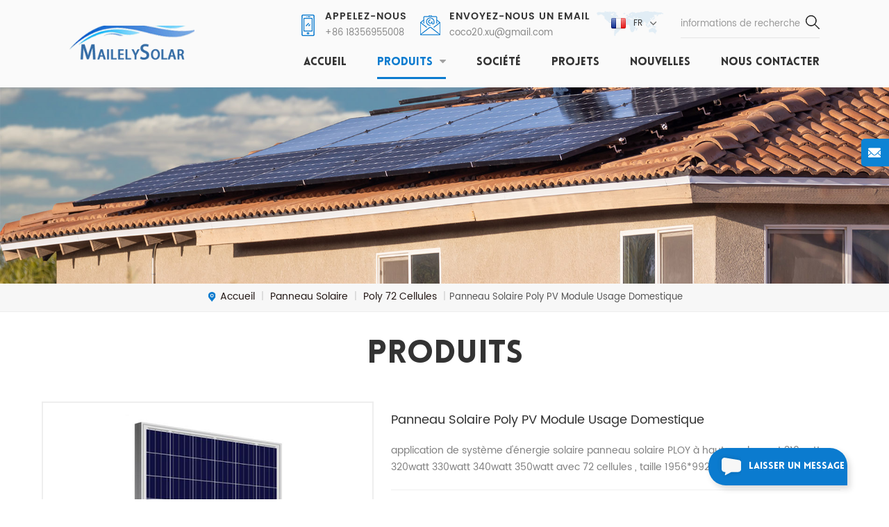

--- FILE ---
content_type: text/html; charset=UTF-8
request_url: https://fr.mailelysolar.com/solar-panel-poly-pv-moudle-home-use_p18.html
body_size: 13671
content:
<!DOCTYPE html PUBLIC "-//W3C//DTD XHTML 1.0 Transitional//EN" "http://www.w3.org/TR/xhtml1/DTD/xhtml1-transitional.dtd">
<html xmlns="http://www.w3.org/1999/xhtml">
<head>
<meta http-equiv="X-UA-Compatible" content="IE=edge">
<meta name="viewport" content="width=device-width, initial-scale=1.0, user-scalable=no">
<meta http-equiv="Content-Type" content="text/html; charset=utf-8" />
<meta http-equiv="X-UA-Compatible" content="IE=edge,Chrome=1" />
<meta http-equiv="X-UA-Compatible" content="IE=9" />
<meta http-equiv="Content-Type" content="text/html; charset=utf-8" />
<title>Chine panneau solaire poly PV module usage domestique fabricant & usine | Mailelysolar.com</title>
<meta name="keywords" content="Panneaux solaires mono vs poly,Panneau solaire poly,Panneaux solaires 350W,Panneaux solaires mono ou poly,Module solaire polycristallin,Cellules de panneaux solaires poly" />
<meta name="description" content="Meilleur fournisseur Panneaux solaires mono vs poly,fabricant de produits d'énergie solaire,offre panneau solaire poly PV module usage domestique depuis de nombreuses années. Prix ​​d'usine. Contacter maintenant!" />
<link href="/uploadfile/userimg/b5e0653b8d1da09ccb6aa71245811bbd.ico)" rel="shortcut icon"  />
<link rel="alternate" hreflang="en" href="https://www.mailelysolar.com/solar-panel-poly-pv-moudle-home-use_p18.html" />
<link rel="alternate" hreflang="fr" href="https://fr.mailelysolar.com/solar-panel-poly-pv-moudle-home-use_p18.html" />
<link rel="alternate" hreflang="de" href="https://de.mailelysolar.com/solar-panel-poly-pv-moudle-home-use_p18.html" />
<link rel="alternate" hreflang="es" href="https://es.mailelysolar.com/solar-panel-poly-pv-moudle-home-use_p18.html" />
<link rel="alternate" hreflang="pt" href="https://pt.mailelysolar.com/solar-panel-poly-pv-moudle-home-use_p18.html" />
<link rel="alternate" hreflang="ar" href="https://ar.mailelysolar.com/solar-panel-poly-pv-moudle-home-use_p18.html" />
<link rel="alternate" hreflang="pl" href="https://pl.mailelysolar.com/solar-panel-poly-pv-moudle-home-use_p18.html" />
<link rel="alternate" hreflang="th" href="https://th.mailelysolar.com/solar-panel-poly-pv-moudle-home-use_p18.html" />
<link rel="alternate" hreflang="vi" href="https://vi.mailelysolar.com/solar-panel-poly-pv-moudle-home-use_p18.html" />
<link rel="alternate" hreflang="uk" href="https://uk.mailelysolar.com/solar-panel-poly-pv-moudle-home-use_p18.html" />
<link type="text/css" rel="stylesheet" href="/template/css/bootstrap.css" />
<link type="text/css" rel="stylesheet" href="/template/css/font-awesome.min.css" />
<link type="text/css" rel="stylesheet" href="/template/css/meanmenu.min.css" /> 
<link type="text/css" rel="stylesheet" href="/template/css/bootstrap-touch-slider.css">
<link rel="stylesheet" type="text/css" href="/template/css/animate.css"/>
<link type="text/css" rel="stylesheet" href="/template/css/style.css" /> 
<script type="text/javascript" src="/template/js/jquery-1.8.3.js"></script>
<script language="javascript" src="/js/jquery.validate.min.js"></script>
<script language="javascript" src="/js/jquery.blockUI.js"></script>
<script type="text/javascript" src="/js/front/common.js"></script>
<script type="text/javascript" src="/js/jcarousellite_1.0.1.pack.js"></script>
<script type="text/javascript" src="/template/js/bootstrap.min.js"></script> 
<script type="text/javascript" src="/template/js/demo.js"></script>
<script type="text/javascript" src="/template/js/bootstrap-touch-slider.js"></script> 
<script type="text/javascript" src="/template/js/slick.js"></script> 
<script type="text/javascript" src="/template/js/jquery.velocity.min.js"></script>
<script type="text/javascript" src="/template/js/mainscript.js"></script> 

 
<!--[if ie9]
<script src="/template/js/html5shiv.min.js"></script>
<script src="/template/js/respond.min.js"></script>
-->

<!--[if IE 8]>
    <script src="https://oss.maxcdn.com/libs/html5shiv/3.7.0/html5shiv.js"></script>
    <script src="https://oss.maxcdn.com/libs/respond./template/js/1.3.0/respond.min.js"></script>
<![endif]-->

<script >
    if( /Android|webOS|iPhone|iPad|iPod|BlackBerry|IEMobile|Opera Mini/i.test(navigator.userAgent) ) {
            $(function () {       
                $('.newm img').attr("style","");
                $(".newm img").attr("width","");
                $(".newm img").attr("height","");     

            })
    }
</script>
<meta name="google-site-verification" content="GJzXeulPDdqdJOkKTxOplGF2T4EefHGg0mB-H47ZzBQ" />
<!-- Google Tag Manager -->
<script>(function(w,d,s,l,i){w[l]=w[l]||[];w[l].push({'gtm.start':
new Date().getTime(),event:'gtm.js'});var f=d.getElementsByTagName(s)[0],
j=d.createElement(s),dl=l!='dataLayer'?'&l='+l:'';j.async=true;j.src=
'https://www.googletagmanager.com/gtm.js?id='+i+dl;f.parentNode.insertBefore(j,f);
})(window,document,'script','dataLayer','GTM-NJXBB2R');</script>
<!-- End Google Tag Manager --></head>
<body>

<!-- Google Tag Manager (noscript) -->
<noscript><iframe src="https://www.googletagmanager.com/ns.html?id=GTM-NJXBB2R"
height="0" width="0" style="display:none;visibility:hidden"></iframe></noscript>
<!-- End Google Tag Manager (noscript) --><header class="large">
<div class="header clearfix">
	<div class="container">
    <div class="header_m clearfix">
    	<div id="logo" class="clearfix">
                                    <a class="top_logo" href="/"><img src="/uploadfile/userimg/b5e0653b8d1da09ccb6aa71245811bbd.png" alt="Mailelysolar.com" /></a>
                                    
        </div>
		<div class="head-right clearfix">
        	<div class="top_cent clearfix">
            	<div class="in_search clearfix">
                    <input name="search_keyword" onkeydown="javascript:enterIn(event);" type="text" value="informations de recherche" onfocus="if(this.value=='informations de recherche'){this.value='';}" onblur="if(this.value==''){this.value='informations de recherche';}" class="search_main">
                    <input name="" type="submit" class="search_btn btn_search1" value="">
                </div>
                <dl class="select">
                                        <dt class=""><img src="/template/images/fr.png" alt="français"><p>fr</p></dt>
                                        <dd>
                        <ul>
                             
                            <li><a href="https://www.mailelysolar.com/solar-panel-poly-pv-moudle-home-use_p18.html" title="English"><img src="/template/images/en.png" alt="English" /><p>en</p></a></li>
                             
                            <li><a href="https://de.mailelysolar.com/solar-panel-poly-pv-moudle-home-use_p18.html" title="Deutsch"><img src="/template/images/de.png" alt="Deutsch" /><p>de</p></a></li>
                             
                            <li><a href="https://es.mailelysolar.com/solar-panel-poly-pv-moudle-home-use_p18.html" title="español"><img src="/template/images/es.png" alt="español" /><p>es</p></a></li>
                             
                            <li><a href="https://pt.mailelysolar.com/solar-panel-poly-pv-moudle-home-use_p18.html" title="português"><img src="/template/images/pt.png" alt="português" /><p>pt</p></a></li>
                             
                            <li><a href="https://ar.mailelysolar.com/solar-panel-poly-pv-moudle-home-use_p18.html" title="العربية"><img src="/template/images/ar.png" alt="العربية" /><p>ar</p></a></li>
                             
                            <li><a href="https://pl.mailelysolar.com/solar-panel-poly-pv-moudle-home-use_p18.html" title="Polski"><img src="/template/images/pl.png" alt="Polski" /><p>pl</p></a></li>
                             
                            <li><a href="https://th.mailelysolar.com/solar-panel-poly-pv-moudle-home-use_p18.html" title="ไทย"><img src="/template/images/th.png" alt="ไทย" /><p>th</p></a></li>
                             
                            <li><a href="https://vi.mailelysolar.com/solar-panel-poly-pv-moudle-home-use_p18.html" title="Việt"><img src="/template/images/vi.png" alt="Việt" /><p>vi</p></a></li>
                             
                            <li><a href="https://uk.mailelysolar.com/solar-panel-poly-pv-moudle-home-use_p18.html" title="українська"><img src="/template/images/uk.png" alt="українська" /><p>uk</p></a></li>
                                                    </ul>
                    </dd>
                </dl>
            	<ul class="hcon clearfix">
                                                            <li class="hc_p">
                        <p>appelez-nous</p>
                        <a rel="nofollow" href="tel:+86 18356955008">+86 18356955008</a>
                    </li>
                                                                                <li class="hc_e">
                        <p>Envoyez-nous un email</p>
                        <a rel="nofollow" href="mailto:coco20.xu@gmail.com">coco20.xu@gmail.com</a>
                    </li>
                                        
                    
                </ul>
            
            </div>  
        	<div class="mainmenu-area bg-color-2">
				<div class="mainmenu-left visible-lg visible-md">
                    <div class="mainmenu">
                        <nav>
                            <ul class="clearfix">
                                <li ><a href="/">Accueil</a></li>
                                
                            	<li class="product_vmegamenu active"><a href="/products">Produits</a>
                                    <ul class="clearfix">
                                        <li class="container">
                                            <ul class="nav_list clearfix">
                                                                                                <li class="col-sm-2">
													<div class="top"> 
                                                    	<a href="/solar-panel_c1" title="Panneau solaire" class="title">Panneau solaire</a>
													</div>
                                                    <div class="wrap">
                                                                                                                <p><a href="/mono-144-cells_c30" title="Mono 144 Cellules" class="vgema-title">Mono 144 Cellules</a></p>
                                                                                                                <p><a href="/mono-96-cells_c29" title="Mono 96 Cellules" class="vgema-title">Mono 96 Cellules</a></p>
                                                                                                                <p><a href="/mono-72-cells_c12" title="Mono 72 Cellules" class="vgema-title">Mono 72 Cellules</a></p>
                                                                                                                <p><a href="/mono-60-cells_c9" title="Mono 60 Cellules" class="vgema-title">Mono 60 Cellules</a></p>
                                                                                                                <p><a href="/poly-72-cells_c13" title="Poly 72 Cellules" class="vgema-title">Poly 72 Cellules</a></p>
                                                                                                           </div>
                                                                                                    </li>	
                                                                                                <li class="col-sm-2">
													<div class="top"> 
                                                    	<a href="/half-cut-solar-panel_c14" title="Panneau solaire à moitié coupé" class="title">Panneau solaire à moitié coupé</a>
													</div>
                                                    <div class="wrap">
                                                                                                                <p><a href="/mono-158-75mm_c15" title="Mono 158.75mm" class="vgema-title">Mono 158.75mm</a></p>
                                                                                                                <p><a href="/poly-158-75mm_c16" title="Poly 158.75mm" class="vgema-title">Poly 158.75mm</a></p>
                                                                                                                <p><a href="/mono-166mm_c17" title="Mono 166mm" class="vgema-title">Mono 166mm</a></p>
                                                                                                           </div>
                                                                                                    </li>	
                                                                                                <li class="col-sm-2">
													<div class="top"> 
                                                    	<a href="/solar-energy-system_c2" title="Système d'énergie solaire" class="title">Système d'énergie solaire</a>
													</div>
                                                    <div class="wrap">
                                                                                                                <p><a href="/on-grid-system_c22" title="Sur le système de grille" class="vgema-title">Sur le système de grille</a></p>
                                                                                                                <p><a href="/off-grid-system_c23" title="Système hors réseau" class="vgema-title">Système hors réseau</a></p>
                                                                                                                <p><a href="/hybrid-system_c24" title="Système hybride" class="vgema-title">Système hybride</a></p>
                                                                                                           </div>
                                                                                                    </li>	
                                                                                                <li class="col-sm-2">
													<div class="top"> 
                                                    	<a href="/solar-panel-cleaning-machine_c6" title="Machine de nettoyage de panneau solaire" class="title">Machine de nettoyage de panneau solaire</a>
								                                                </li>	
                                                                                                <li class="col-sm-2">
													<div class="top"> 
                                                    	<a href="/solar-mounting-system_c5" title="Système de montage solaire" class="title">Système de montage solaire</a>
								                                                </li>	
                                                                                                <li class="col-sm-2">
													<div class="top"> 
                                                    	<a href="/battery_c4" title="Batterie" class="title">Batterie</a>
								                                                </li>	
                                                                                            </ul>
                                        </li>
                                     </ul>
                                </li>
                                                                <li ><a  href="/company_d1">Société</a>
                                                                          <ul class="vmegamenu">
                                                                                <li><a href="/quality-contorl_d7" title="Contrôle qualité">Contrôle qualité</a></li>
                                                                                <li><a href="/after-sales-worry-free_d8" title="Après-vente sans souci">Après-vente sans souci</a></li>
                                                                                <li><a href="/partner_d16" title="Partner">Partner</a></li>
                                                                            </ul>
                                                                    </li>
                                                                <li ><a  href="/projects_nc2">Projets</a>
                                                                    </li>
                                                                <li ><a  href="/news_nc1">Nouvelles</a>
                                                                    </li>
                                
                                                                <li ><a  href="/contact-us_d2">Nous contacter</a>
                                                                    </li>
                            </ul>
                        </nav>
                    </div>
				</div>
            </div>
                
			<div class="wrapper">
				<nav id="main-nav">
					<ul class="first-nav">
						<li>
                                                    <a href="/" target="_blank">Accueil</a>
						</li>
					</ul>
					<ul class="second-nav">
                                            <li><a href="/products">Produits</a>
                                                <ul class="nav_child">
                                                                                                        <li><a href="/solar-panel_c1" title="Panneau solaire">Panneau solaire</a>
                                                                                                                <ul>
                                                                                                                        <li><a href="/mono-144-cells_c30" title="Mono 144 Cellules" >Mono 144 Cellules</a></li>
                                                                                                                        <li><a href="/mono-96-cells_c29" title="Mono 96 Cellules" >Mono 96 Cellules</a></li>
                                                                                                                        <li><a href="/mono-72-cells_c12" title="Mono 72 Cellules" >Mono 72 Cellules</a></li>
                                                                                                                        <li><a href="/mono-60-cells_c9" title="Mono 60 Cellules" >Mono 60 Cellules</a></li>
                                                                                                                        <li><a href="/poly-72-cells_c13" title="Poly 72 Cellules" >Poly 72 Cellules</a></li>
                                                                                                                   </ul>
                                                                                                            </li>
                                                                                                        <li><a href="/half-cut-solar-panel_c14" title="Panneau solaire à moitié coupé">Panneau solaire à moitié coupé</a>
                                                                                                                <ul>
                                                                                                                        <li><a href="/mono-158-75mm_c15" title="Mono 158.75mm" >Mono 158.75mm</a></li>
                                                                                                                        <li><a href="/poly-158-75mm_c16" title="Poly 158.75mm" >Poly 158.75mm</a></li>
                                                                                                                        <li><a href="/mono-166mm_c17" title="Mono 166mm" >Mono 166mm</a></li>
                                                                                                                   </ul>
                                                                                                            </li>
                                                                                                        <li><a href="/solar-energy-system_c2" title="Système d'énergie solaire">Système d'énergie solaire</a>
                                                                                                                <ul>
                                                                                                                        <li><a href="/on-grid-system_c22" title="Sur le système de grille" >Sur le système de grille</a></li>
                                                                                                                        <li><a href="/off-grid-system_c23" title="Système hors réseau" >Système hors réseau</a></li>
                                                                                                                        <li><a href="/hybrid-system_c24" title="Système hybride" >Système hybride</a></li>
                                                                                                                   </ul>
                                                                                                            </li>
                                                                                                        <li><a href="/solar-panel-cleaning-machine_c6" title="Machine de nettoyage de panneau solaire">Machine de nettoyage de panneau solaire</a>
                                                                                                            </li>
                                                                                                        <li><a href="/solar-mounting-system_c5" title="Système de montage solaire">Système de montage solaire</a>
                                                                                                            </li>
                                                                                                        <li><a href="/battery_c4" title="Batterie">Batterie</a>
                                                                                                            </li>
                                                                                                    </ul>
                                            </li>
                                                                                        <li><a  href="/company_d1">Société</a>
                                                                                                <ul class="nav_child">
                                                                                                        <li><a href="/quality-contorl_d7" title="Contrôle qualité">Contrôle qualité</a></li>
                                                                                                        <li><a href="/after-sales-worry-free_d8" title="Après-vente sans souci">Après-vente sans souci</a></li>
                                                                                                        <li><a href="/partner_d16" title="Partner">Partner</a></li>
                                                                                                    </ul>
                                                                                            </li>
                                                                                        <li><a  href="/projects_nc2">Projets</a>
                                                                                            </li>
                                                                                        <li ><a  href="/news_nc1">Nouvelles</a>
                                                                                            </li>
                                            
                                                                                        <li ><a  href="/contact-us_d2">Nous contacter</a>
                                                                                            </li>
                                                                                                                                                                                                                                                                                                                    					</ul>

				</nav>
				<a class="toggle">
					<span></span>
					<span></span>
					<span></span>
				</a>
			</div>
		</div>
        
    </div>
	</div>
    
</div>

</header>

<script type="text/javascript">
$(function(){
	/*============================
	@author:flc
	@time:2014-02-11 18:16:09
	@qq:3407725
	============================*/
	$(".select").each(function(){
		var s=$(this);
		var z=parseInt(s.css("z-index"));
		var dt=$(this).children("dt");
		var dd=$(this).children("dd");
		var _show=function(){dd.slideDown(200);dt.addClass("cur");s.css("z-index",z+1);};   //展开效果
		var _hide=function(){dd.slideUp(200);dt.removeClass("cur");s.css("z-index",z);};    //关闭效果
		dt.click(function(){dd.is(":hidden")?_show():_hide();});
		dd.find("a").click(function(){dt.html($(this).html());_hide();});     //选择效果（如需要传值，可自定义参数，在此处返回对应的“value”值 ）
		$("body").click(function(i){ !$(i.target).parents(".select").first().is(s) ? _hide():"";});
	})
})
</script>
<div class="page_banner clearfix"> 
            <img src="/uploadfile/bannerimg/16372311808176.jpg" alt="Solar Product Supplier" />
        </div>
<div class="breadcrumb clearfix">
    <div class="container">
        <div class="bread_right">
            <a class="home" href="/" title="Return to Home"><i></i>Accueil</a>
                                    <i>|</i>
            <a href="/solar-panel_c1">Panneau solaire</a>
                        <i>|</i>
            <a href="/poly-72-cells_c13">Poly 72 Cellules</a>
            <i>|</i><span>panneau solaire poly PV module usage domestique</span>
                    </div>
    </div>
</div>
<div class="page_section clearfix">
	<div class="container">
    <div class="row">
    	<div class="page_column clearfix">
			<div class="page_title">
                <span>Produits</span> 
            </div>
            <div class="pro_info_top clearfix">
                    <div class="prom_img col-sm-5 col-xs-12">
                        <div class="sp-loading"><br><img id="product_detail_img"  alt="350w Poly Panel" src="/uploadfile/202204/01/52223508838a99344e0b30d1741c77b0_medium.jpg" /></div>
                        <div class="sp-wrap">
                                                        <a href="/uploadfile/202204/01/52223508838a99344e0b30d1741c77b0_medium.jpg"  rel="useZoom: 'zoom1', smallImage: '/uploadfile/202204/01/52223508838a99344e0b30d1741c77b0_medium.jpg' ">
                            <img  src="/uploadfile/202204/01/52223508838a99344e0b30d1741c77b0_medium.jpg" alt = "350w Poly Panel"    /></a>
                                                        <a href="/uploadfile/202004/15/173cd8892e7d7794fb38ee8a1723d005_medium.jpg"  rel="useZoom: 'zoom1', smallImage: '/uploadfile/202004/15/173cd8892e7d7794fb38ee8a1723d005_medium.jpg' ">
                            <img  src="/uploadfile/202004/15/173cd8892e7d7794fb38ee8a1723d005_medium.jpg" alt = "350w Poly Panel"    /></a>
                                                        <a href="/uploadfile/202004/15/3f4d1df6d50e9671ee471f30e065024b_medium.jpg"  rel="useZoom: 'zoom1', smallImage: '/uploadfile/202004/15/3f4d1df6d50e9671ee471f30e065024b_medium.jpg' ">
                            <img  src="/uploadfile/202004/15/3f4d1df6d50e9671ee471f30e065024b_medium.jpg" alt = "350w Poly Panel"    /></a>
                                                        <a href="/uploadfile/202004/15/ef01e15c0d1947e8fe776f6a864fe79e_medium.jpg"  rel="useZoom: 'zoom1', smallImage: '/uploadfile/202004/15/ef01e15c0d1947e8fe776f6a864fe79e_medium.jpg' ">
                            <img  src="/uploadfile/202004/15/ef01e15c0d1947e8fe776f6a864fe79e_medium.jpg" alt = "350w Poly Panel"    /></a>
                                                    </div>
                    </div>
                    <script type="text/javascript" src="/template/js/smoothproducts.min.js"></script>
                    <script>
                        $(document).ready(function() {
                            $('.sp-wrap').smoothproducts();
                        });
                    </script>
                    <div class="prom-right clearfix col-sm-7 col-xs-12">
                        <h1>panneau solaire poly PV module usage domestique</h1>
                        <div class="main"><span style="white-space:normal;font-size:14px;">application de système d'énergie solaire panneau solaire PLOY à haut rendement 310watt 320watt 330watt 340watt 350watt avec 72 cellules , taille 1956*992*40mm</span><br /></div>
                        <div class="pro-table clearfix">
                            <ul class="ptab-list clearfix">
                                                                                                <li><p>article no.: </p><span>Poly Panel 350W</span></li>
                                                                                                                                <li><p>Paiement: </p><span>T/T, L/C, Visa/ MasterCard, etc.</span></li>
                                                                                                                                                                                                <li><p>origine du produit: </p><span>China</span></li>
                                                                                                                                <li><p>port d&#39;expédition: </p><span>Xiamen, Ningbo, Shenzhen, etc.</span></li>
                                                                                                <li><p>Delai： </p><span>15 Days</span></li>
                                                                 
                                <input type="hidden" name="productprice" value="0"/>
                                                                <li>
                                    <p>certificat</p>
                                                                        <input onclick="attrtoprice();" type="checkbox" name="3[]" class="2032" value=""/>                                    CE, IEC61215,IEC61730-1/2                                                                    </li>
                                                                                                <li>
                                    <p>Taille: </p>
                                                                        <span>1956*992*40mm</span>
                                                                    </li>
                                                                <li>
                                    <p>garantie: </p>
                                                                        <span>10years</span>
                                                                    </li>
                                                                <li>
                                    <p>plage de puissance: </p>
                                                                        <span>PLOY 310-350W</span>
                                                                    </li>
                                                            </ul>
                        </div>
                        <div class="mobile_inquiry clearfix">
                           <span class="main_more"><a href="#pro_inquiry" class="more_inq" data-scroll="" data-options="{ &quot;easing&quot;: &quot;linear&quot; }">renseignez-vous maintenant</a></span>
                        </div>
                    </div>
                </div>
            <div class="page-left clearfix">
				
    <div id="right_column" class="left-cat column clearfix">
        <section class="block blockcms column_box">
            <span class="left_title"><em>Catégories</em><span></span><i class="column_icon_toggle icon-plus-sign"></i></span>
            <div class="block_content toggle_content">
                <ul class="mtree">
                                        <li ><b></b><a href="/solar-panel_c1">Panneau solaire</a>
                                                <ul>
                                                        <li ><a href="/mono-144-cells_c30"><i class="fa fa-caret-right"></i>Mono 144 Cellules</a>
                                                            </li>
                                                        <li ><a href="/mono-96-cells_c29"><i class="fa fa-caret-right"></i>Mono 96 Cellules</a>
                                                            </li>
                                                        <li ><a href="/mono-72-cells_c12"><i class="fa fa-caret-right"></i>Mono 72 Cellules</a>
                                                            </li>
                                                        <li ><a href="/mono-60-cells_c9"><i class="fa fa-caret-right"></i>Mono 60 Cellules</a>
                                                            </li>
                                                        <li ><a href="/poly-72-cells_c13"><i class="fa fa-caret-right"></i>Poly 72 Cellules</a>
                                                            </li>
                                                    </ul>
                                            </li>
                                        <li ><b></b><a href="/half-cut-solar-panel_c14">Panneau solaire à moitié coupé</a>
                                                <ul>
                                                        <li ><a href="/mono-158-75mm_c15"><i class="fa fa-caret-right"></i>Mono 158.75mm</a>
                                                            </li>
                                                        <li ><a href="/poly-158-75mm_c16"><i class="fa fa-caret-right"></i>Poly 158.75mm</a>
                                                            </li>
                                                        <li ><a href="/mono-166mm_c17"><i class="fa fa-caret-right"></i>Mono 166mm</a>
                                                            </li>
                                                    </ul>
                                            </li>
                                        <li ><b></b><a href="/solar-energy-system_c2">Système d'énergie solaire</a>
                                                <ul>
                                                        <li ><a href="/on-grid-system_c22"><i class="fa fa-caret-right"></i>Sur le système de grille</a>
                                                            </li>
                                                        <li ><a href="/off-grid-system_c23"><i class="fa fa-caret-right"></i>Système hors réseau</a>
                                                            </li>
                                                        <li ><a href="/hybrid-system_c24"><i class="fa fa-caret-right"></i>Système hybride</a>
                                                            </li>
                                                    </ul>
                                            </li>
                                        <li ><a href="/solar-panel-cleaning-machine_c6">Machine de nettoyage de panneau solaire</a>
                                            </li>
                                        <li ><a href="/solar-mounting-system_c5">Système de montage solaire</a>
                                            </li>
                                        <li ><a href="/battery_c4">Batterie</a>
                                            </li>
                                   </ul>
            </div>
            <script type="text/javascript" src="/template/js/mtree.js"></script>
        </section>
    </div>

    <div id="right_column" class="left-pro column clearfix">
        <section class="block blockcms column_box">
            <span class="left_title"><em>Produits chauds</em><span></span><i class="column_icon_toggle icon-plus-sign"></i></span> 
            <div class="block_content toggle_content">
                    <ul class="list clearfix">
                                               <li class="clearfix">
                        <div class="image pro_image">
                            <a href="/pv-module-500w-mono-solar-panels_p2.html" title="Module PV 500W panneaux solaires mono"></a>
                            <img id="product_detail_img"  alt="Mono Solar Panel" src="/uploadfile/202204/01/c0e6b377be718053cac81b72a5ed4fc7_thumb.jpg" />                        </div>
                        <div class="main">
                            <a href="/pv-module-500w-mono-solar-panels_p2.html" title="Module PV 500W panneaux solaires mono"  class="title">Module PV 500W panneaux solaires mono</a>
                            <a href="/pv-module-500w-mono-solar-panels_p2.html" title="Module PV 500W panneaux solaires mono" class="page_more">Voir plus</a>
                         </div>
                    </li>
                                               <li class="clearfix">
                        <div class="image pro_image">
                            <a href="/on-grid-solar-panel-solar-energy-system_p3.html" title="sur le système d'énergie solaire de panneau solaire de grille"></a>
                            <img id="product_detail_img"  alt="Solar Energy System" src="/uploadfile/202204/01/118202754f445c6bacc1735c1456368d_thumb.jpg" />                        </div>
                        <div class="main">
                            <a href="/on-grid-solar-panel-solar-energy-system_p3.html" title="sur le système d'énergie solaire de panneau solaire de grille"  class="title">sur le système d'énergie solaire de panneau solaire de grille</a>
                            <a href="/on-grid-solar-panel-solar-energy-system_p3.html" title="sur le système d'énergie solaire de panneau solaire de grille" class="page_more">Voir plus</a>
                         </div>
                    </li>
                                               <li class="clearfix">
                        <div class="image pro_image">
                            <a href="/ground-mount-solar-racking-aluminum-support-structure_p4.html" title="structure de support en aluminium pour rayonnage solaire à montage au sol"></a>
                            <img id="product_detail_img"  alt="Solar Energy Structure" src="/uploadfile/202204/01/10c839ca1f016168fd605ca611f32ecc_thumb.jpg" />                        </div>
                        <div class="main">
                            <a href="/ground-mount-solar-racking-aluminum-support-structure_p4.html" title="structure de support en aluminium pour rayonnage solaire à montage au sol"  class="title">structure de support en aluminium pour rayonnage solaire à montage au sol</a>
                            <a href="/ground-mount-solar-racking-aluminum-support-structure_p4.html" title="structure de support en aluminium pour rayonnage solaire à montage au sol" class="page_more">Voir plus</a>
                         </div>
                    </li>
                                               <li class="clearfix">
                        <div class="image pro_image">
                            <a href="/solar-battery-gel-lead-acid-battery_p5.html" title="batterie solaire gel batterie plomb-acide"></a>
                            <img id="product_detail_img"  alt="Lead Acid Battery" src="/uploadfile/202204/01/dbf24be0443cd7816284b9158851b543_thumb.jpg" />                        </div>
                        <div class="main">
                            <a href="/solar-battery-gel-lead-acid-battery_p5.html" title="batterie solaire gel batterie plomb-acide"  class="title">batterie solaire gel batterie plomb-acide</a>
                            <a href="/solar-battery-gel-lead-acid-battery_p5.html" title="batterie solaire gel batterie plomb-acide" class="page_more">Voir plus</a>
                         </div>
                    </li>
                                        </ul>
            </div>
        </section>
    </div>
</div>            <div class="page-right clearfix">
            	 
                <div class="mostBox clearfix">
                    <div class="pro-tab clearfix">
                        <div id="parentHorizontalTab02" class="clearfix">
                            <ul class="resp-tabs-list hor_1 clearfix">
                                <li>Détails du produit</li>
<!--                                <li>Technical Specifications</li>-->
                            </ul>
                            <div class="resp-tabs-container hor_1">
                                <div>
                                    <div class="text newm">
                                            <p><span style="font-size:18px;"><strong>panneau solaire poly PV module usage domestique</strong></span></p><p><span style="font-size:14px;"> solaire poly 310w 320w 330w 340W 350 watts 360 watts portable<a href="/solar-panel_c1"target="_blank"><strong> panneau solaire</strong></a> module pv maison</span></p><p><img src="/js/htmledit/kindeditor/attached/20200415/20200415155435_30031.jpg"alt="350W Poly Solar Panel"width=""height=""title="350W Poly Solar Panel" /></p><p><br /></p><p><br /></p><p><span style="font-size:16px;color:#FFFFFF;background-color:#0033FF;"><strong> Spécifications du produit :</strong></span></p><p><span style="font-size:14px;"><br /></span></p><p><div class="table-responsive"><table border="1"style="width:100%;"><tbody><tr><td colspan="1"rowspan="1"><div><span style="font-size:14px;"><strong> module</strong></span></div></td><td colspan="7"rowspan="1"><div><div><span style="font-size:14px;"><strong> etp310-350w(72)</strong></span></div></div></td></tr><tr><td colspan="1"rowspan="1"><div><span style="font-size:14px;"> encapsulation</span></div></td><td colspan="7"rowspan="1"><div><div><span style="font-size:14px;"> verre/eva/cellule/eva/backsheet</span></div></div></td></tr><tr><td colspan="1"rowspan="1"><div><span style="font-size:14px;"> taille et nombre de cellules</span></div></td><td colspan="7"rowspan="1"><div><div><span style="font-size:14px;"> 156mm*156mm 72/6*12 pièces</span></div></div></td></tr><tr><td colspan="1"rowspan="1"><div><span style="font-size:14px;"> puissance maximale pmax</span></div></td><td colspan="1"rowspan="1"><div><span style="font-size:14px;">W</span></div></td><td colspan="1"rowspan="1"><div><span style="font-size:14px;"> 310</span></div></td><td colspan="1"rowspan="1"><div><span style="font-size:14px;"> 320</span></div></td><td colspan="1"rowspan="1"><div><span style="font-size:14px;"> 325</span></div></td><td colspan="1"rowspan="1"><div><span style="font-size:14px;"> 330</span></div></td><td colspan="1"rowspan="1"><div><span style="font-size:14px;"> 340</span></div></td><td colspan="1"rowspan="1"><div><span style="font-size:14px;"> 350</span></div></td></tr><tr><td colspan="1"rowspan="1"><div><span style="font-size:14px;"> tension d'alimentation maximale (vmp)</span></div></td><td colspan="1"rowspan="1"><div><span style="font-size:14px;">V</span></div></td><td colspan="1"rowspan="1"><div><span style="font-size:14px;">37</span></div></td><td colspan="1"rowspan="1"><div><span style="font-size:14px;"> 37.5</span></div></td><td colspan="1"rowspan="1"><div><span style="font-size:14px;"> 37.9</span></div></td><td colspan="1"rowspan="1"><div><span style="font-size:14px;"> 38.2</span></div></td><td colspan="1"rowspan="1"><div><span style="font-size:14px;"> 38.5</span></div></td><td colspan="1"rowspan="1"><div><span style="font-size:14px;"> 38.9</span></div></td></tr><tr><td colspan="1"rowspan="1"><div><span style="font-size:14px;"> courant de puissance maximum(imp)</span></div></td><td colspan="1"rowspan="1"><div><span style="font-size:14px;">A</span></div></td><td colspan="1"rowspan="1"><div><span style="font-size:14px;"> 8.38</span></div></td><td colspan="1"rowspan="1"><div><span style="font-size:14px;"> 8.53</span></div></td><td colspan="1"rowspan="1"><div><span style="font-size:14px;"> 8.58</span></div></td><td colspan="1"rowspan="1"><div><span style="font-size:14px;"> 8.64</span></div></td><td colspan="1"rowspan="1"><div><span style="font-size:14px;"> 8.83</span></div></td><td colspan="1"rowspan="1"><div><span style="font-size:14px;">9</span></div></td></tr><tr><td colspan="1"rowspan="1"><div><span style="font-size:14px;"> tension en circuit ouvert (cov)</span></div></td><td colspan="1"rowspan="1"><div><span style="font-size:14px;">V</span></div></td><td colspan="1"rowspan="1"><div><span style="font-size:14px;"> 44.4</span></div></td><td colspan="1"rowspan="1"><div><span style="font-size:14px;">45</span></div></td><td colspan="1"rowspan="1"><div><span style="font-size:14px;"> 45.48</span></div></td><td colspan="1"rowspan="1"><div><span style="font-size:14px;"> 45.84</span></div></td><td colspan="1"rowspan="1"><div><span style="font-size:14px;"> 46.2</span></div></td><td colspan="1"rowspan="1"><div><span style="font-size:14px;"> 46.68</span></div></td></tr><tr><td colspan="1"rowspan="1"><div><span style="font-size:14px;"> courant de court-circuit (isc)</span></div></td><td colspan="1"rowspan="1"><div><span style="font-size:14px;">A</span></div></td><td colspan="1"rowspan="1"><div><span style="font-size:14px;"> 8.8</span></div></td><td colspan="1"rowspan="1"><div><span style="font-size:14px;"> 8.96</span></div></td><td colspan="1"rowspan="1"><div><span style="font-size:14px;">9</span></div></td><td colspan="1"rowspan="1"><div><span style="font-size:14px;"> 9.07</span></div></td><td colspan="1"rowspan="1"><div><span style="font-size:14px;"> 9.27</span></div></td><td colspan="1"rowspan="1"><div><span style="font-size:14px;"> 9.45</span></div></td></tr><tr><td colspan="1"rowspan="1"><div><span style="font-size:14px;"> efficacité des cellules</span></div></td><td colspan="1"rowspan="1"><div><span style="font-size:14px;">%</span></div></td><td colspan="1"rowspan="1"><div><span style="font-size:14px;"> 18.1</span></div></td><td colspan="1"rowspan="1"><div><span style="font-size:14px;"> 18.72</span></div></td><td colspan="1"rowspan="1"><div><span style="font-size:14px;"> 19.2</span></div></td><td colspan="1"rowspan="1"><div><span style="font-size:14px;"> 19.9</span></div></td><td colspan="1"rowspan="1"><div><span style="font-size:14px;"> 20.8</span></div></td><td colspan="1"rowspan="1"><div><span style="font-size:14px;"> 21.6</span></div></td></tr><tr><td colspan="1"rowspan="1"><div><span style="font-size:14px;"> efficacité du module</span></div></td><td colspan="1"rowspan="1"><div><span style="font-size:14px;">%</span></div></td><td colspan="1"rowspan="1"><div><span style="font-size:14px;"> 15.98</span></div></td><td colspan="1"rowspan="1"><div><span style="font-size:14px;"> 16.49</span></div></td><td colspan="1"rowspan="1"><div><span style="font-size:14px;"> 16.75</span></div></td><td colspan="1"rowspan="1"><div><span style="font-size:14px;"> 17.01</span></div></td><td colspan="1"rowspan="1"><div><span style="font-size:14px;"> 17.52</span></div></td><td colspan="1"rowspan="1"><div><span style="font-size:14px;"> 18.04</span></div></td></tr><tr><td colspan="1"rowspan="1"><div><span style="font-size:14px;"> tolérance</span></div></td><td colspan="7"rowspan="1"><div><div><span style="font-size:14px;"> 0+3 %</span></div></div></td></tr><tr><td colspan="1"rowspan="1"><div><span style="font-size:14px;"> tension maximale du circuit ouvert du système</span></div></td><td colspan="7"rowspan="1"><div><div><span style="font-size:14px;"> 1500v</span></div></div></td></tr><tr><td colspan="1"rowspan="1"><div><span style="font-size:14px;"> calibre max. des fusibles série</span></div></td><td colspan="7"rowspan="1"><div><div><span style="font-size:14px;"> 15a</span></div></div></td></tr><tr><td colspan="1"rowspan="1"><div><span style="font-size:14px;"> boîte de jonction (degré de protection)</span></div></td><td colspan="7"rowspan="1"><div><div><span style="font-size:14px;"> ≥ip67</span></div></div></td></tr><tr><td colspan="1"rowspan="1"><div><span style="font-size:14px;"> dimension</span></div></td><td colspan="7"rowspan="1"><div><div><span style="font-size:14px;"> 1956*992*40mm</span></div></div></td></tr><tr><td colspan="1"rowspan="1"><div><span style="font-size:14px;"> poids</span></div></td><td colspan="7"rowspan="1"><div><div><span style="font-size:14px;"> 20.3kg</span></div></div></td></tr><tr><td colspan="1"rowspan="1"><div><span style="font-size:14px;"> faire fonctionner la portée de la température</span></div></td><td colspan="7"rowspan="1"><div><div><span style="font-size:14px;"> -40/+85°c</span></div></div></td></tr><tr><td colspan="1"rowspan="1"><div><span style="font-size:14px;"> humidité relative</span></div></td><td colspan="7"rowspan="1"><div><div><span style="font-size:14px;"> 0~100%</span></div></div></td></tr><tr><td colspan="1"rowspan="1"><div><span style="font-size:14px;"> encadrement</span></div></td><td colspan="7"rowspan="1"><div><div><span style="font-size:14px;"> 40/45/50mm</span></div></div></td></tr><tr><td colspan="1"rowspan="1"><div><span style="font-size:14px;"> couleur du cadre</span></div></td><td colspan="7"rowspan="1"><div><div><span style="font-size:14px;"> or/marron/noir/argent</span></div></div></td></tr><tr><td colspan="8"rowspan="1"><div><span style="font-size:14px;"> conditions de test standard[stc : irradiance 1 000 w/m² ; am1.5 ; température du module 25 °c.l'incertitude de mesure de la puissance est de ±3 %.</span></div></td></tr></tbody></table></div></p><p><span style="font-size:16px;background-color:#0033FF;color:#FFFFFF;"><strong><br /></strong></span></p><p><span style="font-size:16px;background-color:#0033FF;color:#FFFFFF;"><strong><br /></strong></span></p><p><span style="font-size:16px;background-color:#0033FF;color:#FFFFFF;"><strong> dimensions :</strong></span></p><p><span style="font-size:16px;background-color:#0033FF;color:#FFFFFF;"><strong><br /></strong></span></p><p><img src="/js/htmledit/kindeditor/attached/20200415/20200415155527_85176.jpg"alt="solar panels poly 350w"width=""height=""title="solar panels poly 350w" /></p><p><br /></p><p><div class="table-responsive"><table class="ke-zeroborder"style="width:100%;"><tbody><tr><td><img src="/js/htmledit/kindeditor/attached/20200415/20200415162432_77721.jpg"alt="Solar Panel Mono And Poly"width=""height=""title="Solar Panel Mono And Poly" /><br /></td><td><p><span style="font-size:14px;"> cellule photovoltaïque</span></p><p><span style="font-size:14px;"> ☆ anti-PID</span></p><p><span style="font-size:14px;"> ☆ 19.78 % de cellules photovoltaïques à haut rendement</span></p><p><span style="font-size:14px;"> ☆ cohérence d'apparence</span></p><p><span style="font-size:14px;"> ☆ Le tri des couleurs assure une apparence cohérente sur chaque module</span></p><br /></td></tr><tr><td><p><span style="font-size:14px;"> verre</span></p><p><span style="font-size:14px;"> ☆ verre anti-reflet</span></p><p><span style="font-size:14px;"> ☆ fonction d'auto-nettoyage</span></p><p><span style="font-size:14px;"> ☆ L'efficacité du module est augmentée de 3%</span></p><p><span style="font-size:14px;"> ☆ la durée de vie est aussi longue que 25 ans (30 ans en option)</span></p><br /></td><td><img src="/js/htmledit/kindeditor/attached/20200415/20200415162911_29621.jpg"alt="300 watt solar panel"width=""height=""title="300 watt solar panel" /><br /></td></tr><tr><td><img src="/js/htmledit/kindeditor/attached/20200415/20200415162924_71827.jpg"alt="China Solar Panel"width=""height=""title="China Solar Panel" /><br /></td><td><p><span style="font-size:14px;"> Cadre</span></p><p><span style="font-size:14px;"> ☆ taille du stock</span></p><p><span style="font-size:14px;"> ☆ argenté et noir</span></p><p><span style="font-size:14px;"> ☆ épaisseur 30/35/40/45/50mm</span></p><p><span style="font-size:14px;"> ☆ épreuve d'effort</span></p><br /></td></tr><tr><td><p><span style="font-size:14px;"> Boîte de dérivation</span></p><p><span style="font-size:14px;"> ☆ édition autonome conventionnelle et</span></p><p><span style="font-size:14px;"> édition personnalisée d'ingénierie</span></p><p><span style="font-size:14px;"> ☆ La diode de qualité assure la sécurité de fonctionnement du module</span></p><p><span style="font-size:14px;"> ☆ Niveau de protection IP67</span></p><p><span style="font-size:14px;"> ☆ dissipation thermique</span></p><p><span style="font-size:14px;"> ☆ longue durée de vie</span></p><br /></td><td><img src="/js/htmledit/kindeditor/attached/20200415/20200415162957_89403.jpg"alt="Poly Modules"width=""height=""title="Poly Modules" /><br /></td></tr></tbody></table></div></p><p><br /></p><p><span style="font-size:16px;background-color:#0033FF;color:#FFFFFF;"><strong> application du produit :</strong></span></p><p><br /></p><p><br /></p><img src="/js/htmledit/kindeditor/attached/20200403/20200403131743_88128.jpg"alt="Solar panel moudle"width=""height=""title="Solar panel moudle" /><p><br /></p><p><img src="/js/htmledit/kindeditor/attached/20200403/20200403132300_99933.png"alt="Solar power systems"width=""height=""title="Solar power systems" /></p><p><span style="font-size:14px;"><br /></span></p><p><span style="font-size:14px;"><br /></span></p><p><span style="font-size:16px;background-color:#0033FF;color:#FFFFFF;"><strong> présentation du produit :</strong></span></p><p><span style="font-size:14px;"><br /></span></p><p><br /></p><p><img src="/js/htmledit/kindeditor/attached/20200403/20200403132540_31490.jpg"alt="350w solar panel"width=""height=""title="350w solar panel" /></p><div><br /></div><p><br /></p>                                    </div>
                                </div>
<!--                                <div>
                                    <div class="text">
                                          We insists on the customers’ demand as the guide, with the technology innovation as the drive, through 20 years technology accumulation, has already owned a series of power quality products including Active Harmonic filter, High voltage and low voltage Static var Generator, High voltage and Low voltage Automatic Power Factor Correction Panels. The products are widely used in many industries such as power grid, hospital, sewage plant, railway, subway, airport, seaport, oil and chemical industry, metallurgy, coal mine, tele-communication and high buildings and so on.<br /><br />
                                            <img src="images/banner.jpg" alt="" />
          
                                    </div>
                                </div>-->
                            </div>
                        </div>
                        
<script type="text/javascript" src="/template/js/easyResponsiveTabs.js"></script>
 <script>
                    $(document).ready(function() {
                    //Horizontal Tab
                    $('#parentHorizontalTab02').easyResponsiveTabs({
                        type: 'default', //Types: default, vertical, accordion
                        width: 'auto', //auto or any width like 600px
                        fit: true, // 100% fit in a container
                        tabidentify: 'hor_1', // The tab groups identifier
                        activate: function(event) { // Callback function if tab is switched
                            var $tab = $(this);
                            var $info = $('#nested-tabInfo');
                            var $name = $('span', $info);
                            $name.text($tab.text());
                            $info.show();
                            }
                        });
            
                    });
                </script>
                    </div>
                </div>
                <div class="send_content clearfix" id="pro_inquiry">
                    <div class="send_column clearfix">
                        <div class="title_1"><h4>Envoyer un message</h4></div>
                        <form id="email_form" name="email_form" method="post" action="/inquiry/addinquiry">
                                <input type="hidden" name="msg_title" value="panneau solaire poly PV module usage domestique" class="meInput" />
                                <input type="hidden" name="to_proid[]" value="18" class="meInput" />
                                <input type="hidden" name="product_id" value="18" class="meInput" />
                                <input type='hidden' name='msg_userid' value= />
                                <div class="text">Veuillez nous laisser un message ici, si vous êtes intéressé par les produits liés à l'énergie solaire et souhaitez plus de détails. Nous vous répondrons dans les 24 heures.</div>
                                <ul class="clearfix row">
                                    <li class="col-xs-12">
                                        <p>Objet : <a href="/solar-panel-poly-pv-moudle-home-use_p18.html">panneau solaire poly PV module usage domestique</a></p>
                                    </li>
                                    <li class="col-sm-6 col-xs-12">
                                        <span class="ms_e"><input type="text" name="msg_email" id="msg_email" class="meInput" placeholder="Messagerie" onfocus="if(this.placeholder=='Messagerie'){this.placeholder='';}" onblur="if(this.placeholder==''){this.placeholder='Messagerie';}"></span>
                                    </li>
                                    <li class="col-sm-6 col-xs-12">
                                        <span class="ms_p"><input type="text" name="msg_tel" id="msg_email" class="meInput" placeholder="Tél./Whatsapp" onfocus="if(this.placeholder=='Tél./Whatsapp'){this.placeholder='';}" onblur="if(this.placeholder==''){this.placeholder='Tél./Whatsapp';}"></span>
                                    </li>
                                    <li class="col-xs-12">
                                        <span class="ms_m"><textarea id="meText" placeholder="Message" onblur="if (this.placeholder == ''){this.placeholder = 'Message';this.style.color='';}checknum(this,3000,'tno')" onfocus="if (this.placeholder == 'Message'){this.placeholder = '';this.style.color='';}" onkeyup="checknum(this,3000,'tno')" maxlength="3000" name="msg_content"></textarea></span>
                                    </li>
                                    <div class="clearfix"></div>
                                </ul>
                                <span class="main_more"><input type="submit" value="Soumettre"  class="google_genzong"></span>
                            </form>
                    </div>
                </div>
                                                <ul class="post_blog_tag">
                    <p>Tags associés : </p>
                                        <li><a href="/mono-vs-poly-solar-panels_sp">Panneaux solaires mono vs poly</a></li>
                                        <li><a href="/poly-solar-panel_sp">Panneau solaire poly</a></li>
                                        <li><a href="/350w-solar-panels_sp">Panneaux solaires 350W</a></li>
                                        <li><a href="/mono-or-poly-solar-panels_sp">Panneaux solaires mono ou poly</a></li>
                                        <li><a href="/polycrystalline-solar-module_sp">Module solaire polycristallin</a></li>
                                        <li><a href="/solar-panel-cells-poly_sp">Cellules de panneaux solaires poly</a></li>
                                    </ul>
                                <ul class="navigation clearfix">
                                        <li class="prev_post">
                        <a href="/solar-pv-module-poly-350w-solar-panel_p6.html" title="module solaire PV panneau solaire poly 350w">
                            <span class="meta_nav">post précédent</span>
                            <h4 class="post_title">module solaire PV panneau solaire poly 350w</h4>
                        </a>
                    </li>
                                                            <li class="next_post">
                        <a href="/solar-panels-300w-poly-panel-pv-module_p22.html" title="panneaux solaires 300w module poly panneau PV">
                            <span class="meta_nav">prochain article</span>
                            <h4 class="post_title">panneaux solaires 300w module poly panneau PV</h4>
                        </a>
                    </li>
                                    </ul>
                
            </div>
            
            
        </div>
    </div>
    </div>
</div> 
<div class=" page_proW">
	<div class="container">
    	<div class="in_title">
			<span>Produits connexes</span>
<!--			<p>Our company pursues efficiency by management, survival by quality, and development by reputation, and actively improves the quality and values of products, adhering to the customer-oriented and win-win business philosophy.</p>-->
		</div>
        <div class="slider autoplay2">
             
            <div>
            	 <div class="li">
                 	 <div class="in_proL_m">
                             <a href="/module-solaire-pv-panneau-solaire-poly-350w_p6.html" title="module solaire PV panneau solaire poly 350w"><img id="product_detail_img"  alt="Poly Solar Panel" src="/uploadfile/202204/01/0d7be22b8e763794d2fc7f2579aabc81_thumb.jpg" /></a>
                                
                            
                            <div class="in_proL_w">
                                <a href="/module-solaire-pv-panneau-solaire-poly-350w_p6.html" title="module solaire PV panneau solaire poly 350w">module solaire PV panneau solaire poly 350w</a>
                                <p>l'usine de modules solaires PV couvre 90, 000 mètres carrés, compte plus de 500 employés. avec un accent sur la gestion, la recherche et le développement, fabrique en permanence des produits de pointe. les modules vont de 5W~520W et sont approuvés par CE, TUV, UL, IEC61215, IEC61730, CSA,CEC, JET.</p>
                          <div class="in_proL_more"><a href="/module-solaire-pv-panneau-solaire-poly-350w_p6.html" title="module solaire PV panneau solaire poly 350w">Voir plus<i class="fa fa-angle-right"></i></a> </div>
                            </div>  
                      </div>
                 </div>
            </div>
             
            <div>
            	 <div class="li">
                 	 <div class="in_proL_m">
                             <a href="/panneaux-solaires-300w-module-poly-panneau-pv_p22.html" title="panneaux solaires 300w module poly panneau PV"><img id="product_detail_img"  alt="300w Solar Panel" src="/uploadfile/202204/01/c5cb9704435130adb8533db4b82c3f75_thumb.jpg" /></a>
                                
                            
                            <div class="in_proL_w">
                                <a href="/panneaux-solaires-300w-module-poly-panneau-pv_p22.html" title="panneaux solaires 300w module poly panneau PV">panneaux solaires 300w module poly panneau PV</a>
                                <p>application de système d'énergie solaire panneau solaire PLOY à haut rendement 260watt 270watt 280watt 290watt Module photovoltaïque de 300 watts, 60 cellules , taille 1940*992*35mm</p>
                          <div class="in_proL_more"><a href="/panneaux-solaires-300w-module-poly-panneau-pv_p22.html" title="panneaux solaires 300w module poly panneau PV">Voir plus<i class="fa fa-angle-right"></i></a> </div>
                            </div>  
                      </div>
                 </div>
            </div>
             
            <div>
            	 <div class="li">
                 	 <div class="in_proL_m">
                             <a href="/module-pv-mono-panneau-solaire-350-watts_p34.html" title="Module PV mono panneau solaire 350 watts"><img id="product_detail_img"  alt="Solar pv modules" src="/uploadfile/202204/01/211ef2481cc3657c2dd6c798c4571bb2_thumb.jpg" /></a>
                                
                            
                            <div class="in_proL_w">
                                <a href="/module-pv-mono-panneau-solaire-350-watts_p34.html" title="Module PV mono panneau solaire 350 watts">Module PV mono panneau solaire 350 watts</a>
                                <p>Panneau solaire monocristallin 72 cellules 340w 350w 360w 370w 380w module solaire pour système de panneaux pv.</p>
                          <div class="in_proL_more"><a href="/module-pv-mono-panneau-solaire-350-watts_p34.html" title="Module PV mono panneau solaire 350 watts">Voir plus<i class="fa fa-angle-right"></i></a> </div>
                            </div>  
                      </div>
                 </div>
            </div>
             
            <div>
            	 <div class="li">
                 	 <div class="in_proL_m">
                             <a href="/module-de-panneau-solaire-mono-syst-me-pv-380watt_p15.html" title="Module de panneau solaire MONO système PV 380watt"><img id="product_detail_img"  alt="380w solar panel" src="/uploadfile/202204/01/af537de21a69d372213d6584fb82a7a2_thumb.jpg" /></a>
                                
                            
                            <div class="in_proL_w">
                                <a href="/module-de-panneau-solaire-mono-syst-me-pv-380watt_p15.html" title="Module de panneau solaire MONO système PV 380watt">Module de panneau solaire MONO système PV 380watt</a>
                                <p>Panneau solaire monocristallin 72 cellules 350w 360w 370w 380w module solaire pour système de panneaux pv .</p>
                          <div class="in_proL_more"><a href="/module-de-panneau-solaire-mono-syst-me-pv-380watt_p15.html" title="Module de panneau solaire MONO système PV 380watt">Voir plus<i class="fa fa-angle-right"></i></a> </div>
                            </div>  
                      </div>
                 </div>
            </div>
             
            <div>
            	 <div class="li">
                 	 <div class="in_proL_m">
                             <a href="/module-solaire-pv-panneau-solaire-poly-350w_p6.html" title="module solaire PV panneau solaire poly 350w"><img id="product_detail_img"  alt="Poly Solar Panel" src="/uploadfile/202204/01/0d7be22b8e763794d2fc7f2579aabc81_thumb.jpg" /></a>
                                
                            
                            <div class="in_proL_w">
                                <a href="/module-solaire-pv-panneau-solaire-poly-350w_p6.html" title="module solaire PV panneau solaire poly 350w">module solaire PV panneau solaire poly 350w</a>
                                <p>l'usine de modules solaires PV couvre 90, 000 mètres carrés, compte plus de 500 employés. avec un accent sur la gestion, la recherche et le développement, fabrique en permanence des produits de pointe. les modules vont de 5W~520W et sont approuvés par CE, TUV, UL, IEC61215, IEC61730, CSA,CEC, JET.</p>
                          <div class="in_proL_more"><a href="/module-solaire-pv-panneau-solaire-poly-350w_p6.html" title="module solaire PV panneau solaire poly 350w">Voir plus<i class="fa fa-angle-right"></i></a> </div>
                            </div>  
                      </div>
                 </div>
            </div>
             
            <div>
            	 <div class="li">
                 	 <div class="in_proL_m">
                             <a href="/syst-me-d-nergie-solaire-triphas-40kw_p70.html" title="système d'énergie solaire triphasé 40kw"><img id="product_detail_img"  alt="40kw solar system" src="/uploadfile/202204/01/31ec86a9f190a6e7e3c7e1097d0d40c3_thumb.jpg" /></a>
                                
                            
                            <div class="in_proL_w">
                                <a href="/syst-me-d-nergie-solaire-triphas-40kw_p70.html" title="système d'énergie solaire triphasé 40kw">système d'énergie solaire triphasé 40kw</a>
                                <p>Système d'énergie solaire triphasé 40KW, type sur réseau, 380V adapté à une application commerciale sur toit/sol.</p>
                          <div class="in_proL_more"><a href="/syst-me-d-nergie-solaire-triphas-40kw_p70.html" title="système d'énergie solaire triphasé 40kw">Voir plus<i class="fa fa-angle-right"></i></a> </div>
                            </div>  
                      </div>
                 </div>
            </div>
             
            <div>
            	 <div class="li">
                 	 <div class="in_proL_m">
                             <a href="/syst-me-d-nergie-solaire-domestique-5kw_p38.html" title="Système d'énergie solaire domestique 5KW"><img id="product_detail_img"  alt="Energy system for home" src="/uploadfile/202204/01/59ced43028a1c1788e69e9ce0d269c43_thumb.jpg" /></a>
                                
                            
                            <div class="in_proL_w">
                                <a href="/syst-me-d-nergie-solaire-domestique-5kw_p38.html" title="Système d'énergie solaire domestique 5KW">Système d'énergie solaire domestique 5KW</a>
                                <p>système solaire commercial sur réseau panneau solaire triphasé europe installation solaire au sol avec montage au sol, montage sur toit, montage sur abri de voiture</p>
                          <div class="in_proL_more"><a href="/syst-me-d-nergie-solaire-domestique-5kw_p38.html" title="Système d'énergie solaire domestique 5KW">Voir plus<i class="fa fa-angle-right"></i></a> </div>
                            </div>  
                      </div>
                 </div>
            </div>
             
            <div>
            	 <div class="li">
                 	 <div class="in_proL_m">
                             <a href="/prix-du-panneau-solaire-530w-module-pv-sur-le-toit_p81.html" title="prix du panneau solaire 530W module PV sur le toit"><img id="product_detail_img"  alt="530W Solar Panel" src="/uploadfile/202204/01/41415c91f159ec1d3530861f8bec20f0_thumb.jpg" /></a>
                                
                            
                            <div class="in_proL_w">
                                <a href="/prix-du-panneau-solaire-530w-module-pv-sur-le-toit_p81.html" title="prix du panneau solaire 530W module PV sur le toit">prix du panneau solaire 530W module PV sur le toit</a>
                                <p>demi-coupe volt 540wp 545wp 550wp prix panneau solaire 48v module mono toit panneau photovoltaïque</p>
                          <div class="in_proL_more"><a href="/prix-du-panneau-solaire-530w-module-pv-sur-le-toit_p81.html" title="prix du panneau solaire 530W module PV sur le toit">Voir plus<i class="fa fa-angle-right"></i></a> </div>
                            </div>  
                      </div>
                 </div>
            </div>
                	</div> 
    </div>
</div>
<div class="in_newsletterW">
	<div class="container clearfix">
    	<div class="in_newsletterW_t">
        	<span>Bulletin</span>
            <p>Continuez à lire, restez informé, abonnez-vous et nous vous invitons à nous dire ce que vous en pensez.</p>
        </div>
        <div class="letter-input clearfix">
            <input name="textfield" id="user_email" type="text" class="fot_input" placeholder="entrer votre Email..." onfocus="if(this.placeholder=='entrer votre Email...'){this.placeholder='';}" onblur="if(this.placeholder==''){this.placeholder='entrer votre Email...';}">
            <input type="button" value="souscrire" onclick="add_email_list();" class="send">
        </div>
            <script type="text/javascript">
            var email = document.getElementById('user_email');
            function add_email_list()
            {

                $.ajax({
                    url: "/common/ajax/addtoemail/emailname/" + email.value,
                    type: 'GET',
                    success: function(info) {
                        if (info == 1) {
                            alert('avec succès!');
                            window.location.href = "/solar-panel-poly-pv-moudle-home-use_p18.html";

                        } else {
                            alert('perte!');
                            window.location.href = "/solar-panel-poly-pv-moudle-home-use_p18.html";
                        }
                    }
                });

            }


        </script>
    </div>
</div>
<div class="footer clearfix">
	<div class="position"></div>
	<div class="footer_m clearfix">
    	<div class="container clearfix">
        <div id="right_column" class="fot_con clearfix">
        	<section id="blockbestsellers" class="block products_block column_box">
            	<span class="fot_title"><em>Nous contacter</em><span></span><i class="column_icon_toggle icon-plus-sign"></i></span>
                <div class="block_content toggle_content"> 
                    <ul class="list clearfix">
                                                <li class="fcon_a">No. 14 Building, Haixi Baiyuecheng, No. 120 Fuxia Road, Fuzhou</li>
                                                                        <li class="fcon_a">Fujian</li>
                                                                         
                          
                        <li class="fcon_e">Messagerie : <a rel="nofollow" href="mailto:coco20.xu@gmail.com">coco20.xu@gmail.com</a></li>
                                                                                                                                            </ul>
                     <ul class="top_share">
                           
                          
                                                                 </ul>
                </div>
        	</section>
            
        </div>
        <div id="right_column" class="fot_nav clearfix">
        	<section id="blockbestsellers" class="block products_block column_box">
            	<span class="fot_title"><em>entreprise</em><span></span><i class="column_icon_toggle icon-plus-sign"></i></span>
                <div class="block_content toggle_content">
                	<ul>
                    	 
                            <li><a href="/">Accueil</a></li>
                             
                            <li><a href="/company_d1">Société</a></li>
                             
                            <li><a href="/products">Des produits</a></li>
                             
                            <li><a href="/projects_nc2">Projets</a></li>
                             
                            <li><a href="/news_nc1">Nouvelles</a></li>
                             
                            <li><a href="/contact-us_d2">Nous contacter</a></li>
                             
                            <li><a href="/blog">Blog</a></li>
                             
                            <li><a href="/sitemap.html">Plan du site</a></li>
                             
                            <li><a href="/sitemap.xml">XML</a></li>
                                                </ul>
                </div>
        	</section>
        </div>
                <div id="right_column" class="fot_tag clearfix">
        	<section id="blockbestsellers" class="block products_block column_box">
            	<span class="fot_title"><em>Hot Tags</em><span></span><i class="column_icon_toggle icon-plus-sign"></i></span>
                <div class="block_content toggle_content">
                	<ul> 
                    	                        <li><a href="/home-solar-system-kit_sp">Kit de système solaire domestique</a></li>
                                                <li><a href="/mono-solar-panels-price_sp">Prix ​​des panneaux solaires mono</a></li>
                                                <li><a href="/500-watt-solar-panel_sp">panneau solaire de 500 watts</a></li>
                                                <li><a href="/500-watt-solar-panel-system_sp">Système de panneaux solaires de 500 watts</a></li>
                                                <li><a href="/solar-pv-modules_sp">Modules solaires photovoltaïques</a></li>
                                                <li><a href="/on-grid-solar-energy-systems_sp">Sur les systèmes d'énergie solaire en réseau</a></li>
                                                <li><a href="/10kw-solar-system_sp">système solaire 10kw</a></li>
                                                <li><a href="/solar-energy-structure-mounting_sp">Montage de structure à énergie solaire</a></li>
                                                <li><a href="/solar-energy-structure-ground-mount_sp">Montage au sol de la structure de l'énergie solaire</a></li>
                                                <li><a href="/solar-acid-battery_sp">Batterie acide solaire</a></li>
                                            </ul>
                </div>
        	</section>
        </div>
                
    	
    	<div id="right_column" class="fot_message clearfix">
				<section id="blockbestsellers" class="block products_block column_box">
					<span class="fot_title"><em>Envoyer un message</em><i class="column_icon_toggle icon-plus-sign"></i></span>
                    <div class="block_content toggle_content">
                        <form id="email_form2" name="email_form2" method="post" action="/inquiry/addinquiry">
                            <input type="hidden"  value="Index Bottom"  name="msg_title" />
                            <div class="text">Veuillez nous laisser un message ici, si vous êtes intéressé par les produits liés à l'énergie solaire et souhaitez plus de détails. Nous vous répondrons dans les 24 heures.</div>
                            <ul class="list">
                                <li>
                                    <span class="ms_e"><input type="text" name="msg_email" id="msg_email" class="meInput" placeholder="Messagerie"></span>
                                </li>
                                <li>
                                    <span class="ms_p"><input type="text" name="msg_tel" id="msg_phone" class="meInput" placeholder="Tél./Whatsapp"></span>
                                </li>
                                <li>
                                    <span class="ms_m"><textarea id="meText" placeholder="Message" maxlength="3000" name="msg_content" class="meText"></textarea></span>
                                </li>
                            </ul>
                            <span class="main_more"><button type="submit" class="mess_input google_genzong">Soumettre<img src="/template/images/mes_btn.png" alt="#"></button></span>
                        </form></div>
                    
				</section>
			</div>
        
         
    </div>
    <div class="foot_botW">
    	<div class="container">
            <div class="foot_bot clearfix">
                               <div class="footer-bottom clearfix">
                <div class="copy">
                     Droit d\'auteur © 2026 Mailelysolar.com. Tous droits réservés.                     <span>Alimenté par <a href="https://www.dyyseo.com/" target="_blank">www.dyyseo.com </a></span>/<a href="/privacy-policy_d4">Politique de confidentialité</a>/
                </div>
                <div class="foot_ipv6">
                    <img src="/template/images/ipv6.png" alt="">réseau ipv6 pris en charge                </div>
		</div>
            </div>
        </div>
    </div>
    </div>
	
</div>



<a rel="nofollow" href="javascript:;" class="back_top"></a>

<div id="online_qq_layer">
    <div id="online_qq_tab">
        <a id="floatShow" rel="nofollow" href="javascript:void(0);" >laisser un message<i></i></a> 
        <a id="floatHide" rel="nofollow" href="javascript:void(0);" ><i></i></a>
    </div>
    <div id="onlineService" >
        <div class="online_form">
            <div class="i_message_inquiry">
            	<em class="title">Bienvenue à <b>EITAI</b></em>
                <div class="inquiry">
                    <form id="email_form1" name="email_form1" method="post" action="/inquiry/addinquiry">
                        <input type="hidden"  value="Leave A Message"  name="msg_title" />
                        <div class="text">Veuillez nous laisser un message ici, si vous êtes intéressé par les produits liés à l'énergie solaire et souhaitez plus de détails. Nous vous répondrons dans les 24 heures.</div>
                      <div class="input-group">
                        <span class="ms_e"><input class="form-control" name="msg_email" id="msg_email" tabindex="10" type="text" placeholder="Messagerie"></span>
                      </div>
                      <div class="input-group">
                        <span class="ms_p"><input class="form-control" name="msg_tel" id="phone" tabindex="10" type="text" placeholder="Tél./WhatsApp"></span>
                      </div>
                      <div class="input-group">
                          <span class="ms_m"><textarea name="msg_content" class="form-control" id="message" tabindex="13" placeholder="Message"></textarea></span>
                      </div>
                       <span class="main_more"><input type="submit" value="Soumettre" class="google_genzong"></span> 
                    </form>
              </div>
            </div>
        </div>
    </div>
</div>

<div class="online_section">
  <div class="online">
    <ul>
                         
          
        <li class="online_e">
            <a target="_blank" rel="nofollow" href="mailto:coco20.xu@gmail.com">coco20.xu@gmail.com            </a>
        </li>
                                        
    </ul>
  </div>
</div>


<div class="mobile_nav clearfix">
    <a href="/"><i class="fa fa-home"></i><p>Accueil</p></a>
    <a href="/products"><i class="fa fa-th-large"></i><p>Produits</p></a>
    <a href="/company_d1"><i class="fa fa-user"></i><p>à propos</p></a>
    <a href="/contact-us_d2"><i class="fa fa-comments-o"></i><p>contact</p></a>
</div>
 


<script type="text/javascript" src="/template/js/wow.min.js"></script> 
<script>
 new WOW().init();
</script>
<script type="text/javascript" src="/template/js/owl.carousel.min.js"></script> 
 
<script type="text/javascript" src="/template/js/jquery.placeholder.min.js"></script>
<script type="text/javascript" src="/template/js/waypoints.min.js"></script>
<script type="text/javascript" src="/template/js/theme.js"></script>
<script type="text/javascript" src="/template/js/hc-mobile-nav.js"></script>
	<script>
        (function($) {
          var $nav = $('#main-nav');
          var $toggle = $('.toggle');
          var defaultData = {
            maxWidth: false,
            customToggle: $toggle,
            levelTitles: true
          };

          // we'll store our temp stuff here
          var $clone = null;
          var data = {};

          // calling like this only for demo purposes

          const initNav = function(conf) {
            if ($clone) {
              // clear previous instance
              $clone.remove();
            }

            // remove old toggle click event
            $toggle.off('click');

            // make new copy
            $clone = $nav.clone();

            // remember data
            $.extend(data, conf)

            // call the plugin
            $clone.hcMobileNav($.extend({}, defaultData, data));
          }

          // run first demo
          initNav({});

          $('.actions').find('a').on('click', function(e) {
            e.preventDefault();

            var $this = $(this).addClass('active');
            var $siblings = $this.parent().siblings().children('a').removeClass('active');

            initNav(eval('(' + $this.data('demo') + ')'));
          });
        })(jQuery);
      </script> 
 
</body>
</html>
